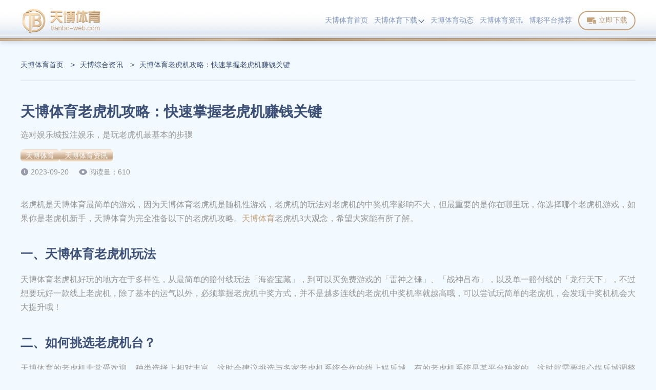

--- FILE ---
content_type: text/html; charset=utf-8
request_url: https://tbtb.biz/story3989.html
body_size: 7058
content:
<!doctype html><html lang="zh-CN" prefix="og: https://ogp.me/ns#"><head><meta charset="utf-8"><meta http-equiv="Expires" content="0"><meta http-equiv="Cache-Control" content="no-cache"><meta http-equiv="windows-Target" content="_top"><meta name="theme-color" content="#fff"><meta name="viewport" content="width=device-width,initial-scale=1,minimum-scale=1,maximum-scale=5"><meta name="google-site-verification" content="Jphfgt-izifjTojEtGvJQwn1j1vMS8Dwj4_9Kfl3Yag"><meta name="msvalidate.01" content="127F79ADBB1DF09A82CC68502506156A"><meta name="robots" content="index, follow, max-video-preview:-1, max-image-preview:large, max-snippet:-1"><title>天博体育老虎机攻略：快速掌握老虎机赚钱关键</title><meta content="老虎机是天博体育最简单的游戏，要想在游戏中赚钱，必须要掌握技巧与方法，了解天博体育老虎机玩法，选择合适的老虎机游戏，有能力判别赢钱假象，在安全的游戏平台游戏。" name="description"><meta content="天博体育,天博,老虎机,老虎机赚钱" name="keywords"><meta name="copyright" content="天博体育"><link rel="icon" type="image/png" sizes="16x16" href="https://tbtb.biz/static/images/tianbo/favicon.ico"><link rel="icon" type="image/png" sizes="32x32" href="https://tbtb.biz/static/images/tianbo/favicon.ico"><link rel="icon" type="image/png" sizes="48x48" href="https://tbtb.biz/static/images/tianbo/favicon.ico"><link rel="shortcut icon" type="image/x-icon" href="https://tbtb.biz/static/images/tianbo/favicon.ico"><link rel="apple-touch-icon" sizes="180x180" href="https://tbtb.biz/static/images/tianbo/favicon.ico"><link rel="mask-icon" href="https://tbtb.biz/static/images/tianbo/favicon.ico"><link rel="canonical" href="https://tbtb.biz/story3989.html"><link rel="alternate" hreflang="x-default" href="https://tbtb.biz/story3989.html"><link rel="alternate" hreflang="zh-CN" href="https://tbtb.biz/story3989.html"><meta property="og:type" content="article"><meta property="og:locale" content="zh-CN"><meta property="og:url" content="https://tbtb.biz/story3989.html"><meta property="og:site_name" content="天博体育"><meta property="og:title" content="天博体育老虎机攻略：快速掌握老虎机赚钱关键"><meta property="og:description" content="老虎机是天博体育最简单的游戏，要想在游戏中赚钱，必须要掌握技巧与方法，了解天博体育老虎机玩法，选择合适的老虎机游戏，有能力判别赢钱假象，在安全的游戏平台游戏。"><meta property="og:image" content="https://tbtb.biz/static/images/tianbo/site/site-figure.png"><meta property="og:updated_time" content="2023-09-20T10:05:58+00:00"><meta name="twitter:card" content="summary_large_image"><meta name="twitter:creator" content="@tgk-tianbo-sports"><meta name="twitter:site" content="https://tbtb.biz/@tgk-tianbo-sports"><meta name="twitter:description" content="老虎机是天博体育最简单的游戏，要想在游戏中赚钱，必须要掌握技巧与方法，了解天博体育老虎机玩法，选择合适的老虎机游戏，有能力判别赢钱假象，在安全的游戏平台游戏。"><meta name="twitter:title" content="天博体育老虎机攻略：快速掌握老虎机赚钱关键"><meta name="twitter:image" content="https://tbtb.biz/static/images/tianbo/site/site-figure.png"><meta property="article:published_time" content="2023-09-20T10:05:21+00:00"><meta property="article:modified_time" content="2023-09-20T10:05:58+00:00"><meta property="article:author" content="天博体育"><link rel="stylesheet" id="theme-css" href="https://tbtb.biz/static/css/tianbo/themes.css?v=1759987043784" type="text/css"><link rel="stylesheet" id="rest-css" href="https://tbtb.biz/static/css/rest.css?v=1759987043784" type="text/css"><link rel="stylesheet" id="common-css" href="https://tbtb.biz/static/css/common.css?v=1759987043784" type="text/css"><script type="application/ld+json">{"@context":"https://schema.org","@graph":[{"@type":"Organization","@id":"https://tbtb.biz/#organization","url":"https://tbtb.biz","name":"天博体育","alternateName":["TIANBO SPORTS","天博"],"description":"天博体育(TIANBO SPORTS)是全球最大的综合性娱乐平台之一，天博在服务质量和技术研发能力方面遥遥领先于其他同行。全面涵盖真人、棋牌、彩票、电竞、百家乐、电子、电竞等热门游戏，玩法种类新鲜多样，平台坚持公平公正，以服务大众为使命，运营多年来深受玩家的高度喜爱。","logo":"https://tbtb.biz/static/images/tianbo/logo.png","contactPoint":{"@type":"ContactPoint","contactType":"在线客服","email":"tgk-tianbo-sports@gmail.com"},"sameAs":[]},{"@type":"WebSite","@id":"https://tbtb.biz/#website","url":"https://tbtb.biz","name":"天博体育","description":"天博体育(TIANBO SPORTS)是全球最大的综合性娱乐平台之一，天博在服务质量和技术研发能力方面遥遥领先于其他同行。全面涵盖真人、棋牌、彩票、电竞、百家乐、电子、电竞等热门游戏，玩法种类新鲜多样，平台坚持公平公正，以服务大众为使命，运营多年来深受玩家的高度喜爱。","alternateName":["天博体育","TIANBO SPORTS","天博"],"publisher":{"@id":"https://tbtb.biz/#organization"},"inLanguage":"zh-CN"},{"@type":"WebPage","@id":"https://tbtb.biz/story3989.html#webpage","url":"https://tbtb.biz/story3989.html","name":"天博体育老虎机攻略：快速掌握老虎机赚钱关键","description":"选对娱乐城投注娱乐，是玩老虎机最基本的步骤","datePublished":"2023-09-20T10:05:21+00:00","dateModified":"2023-09-20T10:05:58+00:00","about":{"@id":"https://tbtb.biz/#organization"},"isPartOf":{"@id":"https://tbtb.biz/#website"},"inLanguage":"zh-CN"},{"@type":"BreadcrumbList","name":"面包屑","itemListElement":[{"@type":"ListItem","position":1,"name":"天博体育首页","item":"https://tbtb.biz"},{"@type":"ListItem","position":2,"name":"天博综合资讯","item":"https://tbtb.biz/stories"},{"@type":"ListItem","position":3,"name":"天博体育老虎机攻略：快速掌握老虎机赚钱关键","item":"https://tbtb.biz/story3989.html"}]},{"@type":"Article","name":"天博体育老虎机攻略：快速掌握老虎机赚钱关键","headline":"天博体育老虎机攻略：快速掌握老虎机赚钱关键","description":"老虎机是天博体育最简单的游戏，要想在游戏中赚钱，必须要掌握技巧与方法，了解天博体育老虎机玩法，选择合适的老虎机游戏，有能力判别赢钱假象，在安全的游戏平台游戏。","image":["https://tbtb.biz/static/images/tianbo/about-us/about.png"],"datePublished":"2023-09-20T10:05:21+00:00","dateModified":"2023-09-20T10:05:58+00:00","author":{"@type":"Organization","@id":"https://tbtb.biz/#organization"},"publisher":{"@type":"Organization","@id":"https://tbtb.biz/#organization"},"inLanguage":"zh-CN"}]}</script><link rel="stylesheet" href="https://tbtb.biz/static/css/article.css?v=1759987043784"></head><body><header class="page-header" id="header"><div class="header-container"><div class="header-wrapper"><div class="header-logo"><a href="https://tbtb.biz"><img src="https://tbtb.biz/static/images/tianbo/logo.png" alt="天博体育LOGO" title="天博体育LOGO"></a></div><nav class="page-nav" id="nav"><ul class="nav-list"><li class="nav-item nav-link"><a class="nav-link-item" href="https://tbtb.biz#site" data-target="site">天博体育首页</a></li><li class="nav-item nav-link"><a class="nav-link-item has-sub-menu" href="https://tbtb.biz#platform" data-target="platform">天博体育下载<div class="sub-menu-icon"><i class="sub-menu-icon-arrow"></i></div></a><div class="sub-menu-wrapper"><ul class="sub-menu"><li><a class="sub-menu-link" title="天博全站APP下载" href="https://tbtb.biz/download/full">天博全站APP下载</a></li><li><a class="sub-menu-link" title="天博体育APP下载" href="https://tbtb.biz/download/sport">天博体育APP下载</a></li></ul></div></li><li class="nav-item nav-link"><a class="nav-link-item" href="https://tbtb.biz#dynamic" data-target="dynamic">天博体育动态</a></li><li class="nav-item"><a class="" href="https://tbtb.biz/stories" rel="" target="_self">天博体育资讯</a></li><li class="nav-item"><a class="" href="https://2026worldcup.bet/" rel="nofollow" target="_blank">博彩平台推荐</a></li></ul></nav><span data-tgk="https://www.ol2775.vip:9056/?i_code=52169450" class="header-download-btn link-btn"><i class="header-download-btn-icon"><svg class="icon" style="width:1em;height:1em;fill:currentColor" viewBox="0 0 1024 1024" version="1.1" xmlns="http://www.w3.org/2000/svg"><path d="M820 400.9V262c0-30.7-25.1-55.5-56-55.5H120c-30.9 0-56 24.9-56 55.5v361c0 30.7 25.1 55.5 56 55.5h504v-222c0-30.7 25.1-55.5 56-55.5h140z m102.8 56.2H714.2c-20.5 0-37.2 16.9-37.2 37.7v285c0 20.8 16.7 37.7 37.2 37.7h208.6c20.5 0 37.2-16.9 37.2-37.7v-285c0-20.8-16.7-37.7-37.2-37.7z m-55.5 305.1h-94.9c-4.9 0-8.9-6.2-8.9-13.9s4-13.9 8.9-13.9h94.9c4.9 0 8.9 6.2 8.9 13.9s-4 13.9-8.9 13.9zM568 762H288c-15.5 0-28 12.4-28 27.8 0 15.3 12.5 27.8 28 27.8h280c15.5 0 28-12.4 28-27.8S583.5 762 568 762z"></path></svg> </i>立即下载 </span><i class="header-mobile-menu-icon header-mobile-menu-close"><svg class="header-mobile-menu-show-icon" style="width:1em;height:1em;fill:currentColor" viewBox="0 0 1024 1024" version="1.1" xmlns="http://www.w3.org/2000/svg"><path d="M66.488889 211.781818h891.022222c28.198788 0 50.980202-22.238384 50.980202-49.648485 0-27.397172-22.768485-49.648485-50.980202-49.648485H66.488889C38.341818 112.484848 15.508687 134.723232 15.508687 162.133333s22.833131 49.648485 50.980202 49.648485z m891.009293 248.242424H66.488889C38.277172 460.024242 15.508687 482.262626 15.508687 509.672727s22.768485 49.648485 50.980202 49.648485h891.022222c28.198788 0 50.980202-22.238384 50.980202-49.648485-0.012929-27.410101-22.923636-49.648485-50.993131-49.648485z m0 351.63798H66.488889c-28.134141 0-50.980202 22.238384-50.980202 49.648485s22.833131 49.648485 50.980202 49.648485h891.022222c28.198788 0 50.980202-22.238384 50.980202-49.648485-0.012929-27.397172-22.781414-49.648485-50.993131-49.648485z m0 0"></path></svg> <svg class="header-mobile-menu-close-icon" style="width:1em;height:1em;fill:currentColor" viewBox="0 0 1024 1024" version="1.1" xmlns="http://www.w3.org/2000/svg"><path d="M589.704 501.674L998.27 93.107c20.652-20.653 20.652-54.556 0-75.209l-2.237-2.237c-20.652-20.652-54.556-20.652-75.208 0L512.258 424.745 103.691 15.489c-20.652-20.652-54.556-20.652-75.208 0l-2.238 2.237c-21.168 20.652-21.168 54.556 0 75.208l408.568 408.74L26.245 910.24c-20.652 20.652-20.652 54.556 0 75.208l2.238 2.238c20.652 20.652 54.556 20.652 75.208 0l408.567-408.568 408.568 408.568c20.652 20.652 54.556 20.652 75.208 0l2.237-2.238c20.652-20.652 20.652-54.556 0-75.208L589.704 501.674z"></path></svg></i></div></div><div class="header-cover-click"></div></header><main class="page-main"><div class="breadcrumb-container"><ol><li><a href="https://tbtb.biz">天博体育首页</a> <span class="breadcrumb-separator">></span></li><li><a href="https://tbtb.biz/stories">天博综合资讯</a> <span class="breadcrumb-separator">></span></li><li><span>天博体育老虎机攻略：快速掌握老虎机赚钱关键</span></li></ol></div><article class="article-container"><h1 class="article-title">天博体育老虎机攻略：快速掌握老虎机赚钱关键</h1><strong class="article-desc">选对娱乐城投注娱乐，是玩老虎机最基本的步骤</strong><nav class="article-category"><div><a href="https://tbtb.biz">天博体育</a></div><div><a href="https://tbtb.biz/stories">天博体育资讯</a></div></nav><div class="article-info"><div class="article-update-time">2023-09-20</div><span class="article-read-count">阅读量：610</span></div><div class="article-content"><p>老虎机是天博体育最简单的游戏，因为天博体育老虎机是随机性游戏，老虎机的玩法对老虎机的中奖机率影响不大，但最重要的是你在哪里玩，你选择哪个老虎机游戏，如果你是老虎机新手，天博体育为完全准备以下的老虎机攻略。<a href="https://tbtb.biz/" target="">天博体育</a>老虎机3大观念，希望大家能有所了解。</p><p></p><h2>一、天博体育老虎机玩法</h2><p>天博体育老虎机好玩的地方在于多样性，从最简单的赔付线玩法「海盗宝藏」，到可以买免费游戏的「雷神之锤」、「战神吕布」，以及单一赔付线的「龙行天下」，不过想要玩好一款线上老虎机，除了基本的运气以外，必须掌握老虎机中奖方式，并不是越多连线的老虎机中奖机率就越高哦，可以尝试玩简单的老虎机，会发现中奖机机会大大提升哦！</p><p></p><h2>二、如何挑选老虎机台？</h2><p>天博体育的老虎机非常受欢迎，种类选择上相对丰富，这时会建议挑选与多家老虎机系统合作的线上娱乐城，有的老虎机系统是某平台独家的，这时就需要担心娱乐城调整老虎机中奖机率，可以挑选有多系统的娱乐城，代表可玩性、选择性、安全性也更高，才不会出现，中一次大奖，一个礼拜不开奖的情况。天博体育就同时运营着多个电子老虎机平台，能为玩家提供多样的游戏服务。</p><p></p><h2>三、一定要注意老虎机赢钱假象</h2><p>以下几点是<a href="https://tbtb.biz/" target="">天博体育</a>分享的老虎机技巧当中最重要的地方，千万不要相信自己的「直觉」，直觉不能当饭吃，这是许多老虎机高手都知道的一件事情，有时你的直觉会害你不知不觉输过头！此外观察老虎机的游戏过程也是相当重要的，当你发现老虎机疯狂开小奖或进入免费游戏故意丢出超大倍数，这时可以先选择停手，去喝杯咖啡，看看电视，因为此时这台老虎机正在用「赢钱假象」诱惑你继续追大，这时玩家很容易抱持着，刚刚那250倍我下一把一定碰到，但往往都看的到吃不到。</p><p></p><p>玩线上老虎机的高手与新手最大的差别就是懂的设立「停损点」，无论该款老虎机动画有多吸引你、免费游戏如何会开，在某些时候你都必须停下来，如果已经挑选好老虎机机台，可以先预设自己玩老虎机的资金限额或设置获利率，都是不错的办法。例如，告诉自己在赢得初始资金的20%时就停止，这样就能避免掉入不开奖的环节啰。</p><p></p><h2>四、选对娱乐城，老虎机怎么赢都不怕</h2><p>在网络上有相当多的线上娱乐城，各家娱乐城的特色也不一样，但不管如何挑选，能正常出款的娱乐城才是最好的选择，除了能完整出款外，天博体育资深玩家都知道天天返水长期下来的重要性，在天博体育没有限制等级的门槛，只要是平台玩家都可以享有无上限高返水优惠，天博体育送你救援金的长期活动等。</p><p></p><p>老虎机技巧在网络上有千百种，想要更了解老虎机游戏，天博体育这篇老虎机攻略是你不可错过的文章，玩老虎机不再盲目挑选，按照上面的方法一步一步的尝试，会发现在老虎机赢钱其实没有那么困难。</p></div></article><aside class="atricle-relates-read"><div class="section-title"><div class="section-title-wrap"><i class="section-title-left"></i><h2>阅读更多</h2><i class="section-title-right"></i></div><p class="section-title-subtitle"></p></div><div class="relates-list posts-list-trigger"><div class="posts-item-wrap"><div class="posts-cover"></div><div class="posts-logo"><i class="logo" data-bg="https://tbtb.biz/static/images/tianbo/logo.png"></i></div><p class="posts-time">2023年09月18日</p><div class="posts-info-wrap"><h3 class="posts-title"><a class="posts-title-link" href="https://tbtb.biz/story3948.html">最新型态的百家乐游玩方式，跟着天博体育了解闪电百家乐</a></h3><p class="posts-sub-title">各式各样的百家乐游戏种类都玩过，那闪电百家乐又是怎样的呢？</p></div><div class="posts-more-wrapper"><ul class="posts-tags"></ul><div class="posts-more"><span>阅读更多</span> <i></i></div></div></div><div class="posts-item-wrap"><div class="posts-cover"></div><div class="posts-logo"><i class="logo" data-bg="https://tbtb.biz/static/images/tianbo/logo.png"></i></div><p class="posts-time">2023年09月15日</p><div class="posts-info-wrap"><h3 class="posts-title"><a class="posts-title-link" href="https://tbtb.biz/story3911.html">电子骰宝游戏破解的绝对公式，见识天博体育专家破解手法</a></h3><p class="posts-sub-title">电子骰宝机由电脑控制，真实度高，适合玩家投注娱乐</p></div><div class="posts-more-wrapper"><ul class="posts-tags"></ul><div class="posts-more"><span>阅读更多</span> <i></i></div></div></div><div class="posts-item-wrap"><div class="posts-cover"></div><div class="posts-logo"><i class="logo" data-bg="https://tbtb.biz/static/images/tianbo/logo.png"></i></div><p class="posts-time">2023年09月13日</p><div class="posts-info-wrap"><h3 class="posts-title"><a class="posts-title-link" href="https://tbtb.biz/story3874.html">在天博体育玩捕鱼机游戏，靠自身的技巧和玩法赢钱是关键</a></h3><p class="posts-sub-title">熟悉捕鱼游戏的技巧与原理，保持良好心态很重要</p></div><div class="posts-more-wrapper"><ul class="posts-tags"></ul><div class="posts-more"><span>阅读更多</span> <i></i></div></div></div><div class="posts-item-wrap"><div class="posts-cover"></div><div class="posts-logo"><i class="logo" data-bg="https://tbtb.biz/static/images/tianbo/logo.png"></i></div><p class="posts-time">2023年09月11日</p><div class="posts-info-wrap"><h3 class="posts-title"><a class="posts-title-link" href="https://tbtb.biz/story3846.html">天博体育：上届第18名的德国男篮为何能重新崛起？</a></h3><p class="posts-sub-title">中国男篮曾在2008年北京奥运会击败过德国队，那是中国男篮的巅峰</p></div><div class="posts-more-wrapper"><ul class="posts-tags"></ul><div class="posts-more"><span>阅读更多</span> <i></i></div></div></div><div class="posts-item-wrap"><div class="posts-cover"></div><div class="posts-logo"><i class="logo" data-bg="https://tbtb.biz/static/images/tianbo/logo.png"></i></div><p class="posts-time">2023年09月08日</p><div class="posts-info-wrap"><h3 class="posts-title"><a class="posts-title-link" href="https://tbtb.biz/story3810.html">百家乐游戏怎么玩？天博体育告诫你一定要冷静投注</a></h3><p class="posts-sub-title">如何投注才能降低风险，提高百家乐游戏胜率？</p></div><div class="posts-more-wrapper"><ul class="posts-tags"></ul><div class="posts-more"><span>阅读更多</span> <i></i></div></div></div><div class="posts-item-wrap"><div class="posts-cover"></div><div class="posts-logo"><i class="logo" data-bg="https://tbtb.biz/static/images/tianbo/logo.png"></i></div><p class="posts-time">2023年09月06日</p><div class="posts-info-wrap"><h3 class="posts-title"><a class="posts-title-link" href="https://tbtb.biz/story3784.html">天博体育：姚明还是王哲林？谁是中国男篮失利的最大罪人？</a></h3><p class="posts-sub-title">中国男篮无缘奥运会，姚明承受着巨大的非议压力</p></div><div class="posts-more-wrapper"><ul class="posts-tags"></ul><div class="posts-more"><span>阅读更多</span> <i></i></div></div></div></div></aside></main><footer class="page-footer"><div class="footer-container"><div class="footer-info"><div class="footer-info-wrapper"><img class="footer-logo" src="https://tbtb.biz/static/images/tianbo/logo_footer.png" alt="天博体育LOGO" title="天博体育LOGO" loading="lazy"><div class="footer-info-desc">天博体育(TIANBO SPORTS)是全球最大的综合性娱乐平台之一，天博在服务质量和技术研发能力方面遥遥领先于其他同行。全面涵盖真人、棋牌、彩票、电竞、百家乐、电子、电竞等热门游戏，玩法种类新鲜多样，平台坚持公平公正，以服务大众为使命，运营多年来深受玩家的高度喜爱。</div><nav class="footer-follow-nav-list"><div class="footer-follow-nav-item"><div class="img" data-bg="https://tbtb.biz/static/images/follow/tiktok.png"></div></div><div class="footer-follow-nav-item"><div class="img" data-bg="https://tbtb.biz/static/images/follow/twitter.png"></div></div><div class="footer-follow-nav-item"><div class="img" data-bg="https://tbtb.biz/static/images/follow/instagram.png"></div></div><div class="footer-follow-nav-item"><div class="img" data-bg="https://tbtb.biz/static/images/follow/youtube.png"></div></div><div class="footer-follow-nav-item"><div class="img" data-bg="https://tbtb.biz/static/images/follow/facebook.png"></div></div><div class="footer-follow-nav-item"><div class="img" data-bg="https://tbtb.biz/static/images/follow/pinterest.png"></div></div></nav></div></div><ul class="footer-navigation"><li class="footer-navigation-item"><p class="footer-navigation-title">快捷入口</p><ul class="footer-navigation-url-list"><li class="footer-navigation-url-item"><a href="https://tbtb.biz/download/full" target="_blank" rel="" title="天博APP下载">天博APP下载</a></li><li class="footer-navigation-url-item"><a href="https://tbtb.biz/download/sport" target="_blank" rel="" title="天博体育APP">天博体育APP</a></li><li class="footer-navigation-url-item"><a href="https://tbtb.biz/download/full" target="_blank" rel="" title="天博综合APP">天博综合APP</a></li></ul></li><li class="footer-navigation-item"><p class="footer-navigation-title">友情链接</p><ul class="footer-navigation-url-list"><li class="footer-navigation-url-item"><a href="https://vipky.com" target="_blank" rel="" title="开云体育">开云体育</a></li><li class="footer-navigation-url-item"><a href="https://xk-web.com/" target="_blank" rel="" title="星空体育">星空体育</a></li><li class="footer-navigation-url-item"><a href="https://jiuyou-sports.com/" target="_blank" rel="" title="九游娱乐">九游娱乐</a></li><li class="footer-navigation-url-item"><a href="https://milan-web.com/" target="_blank" rel="" title="米兰体育">米兰体育</a></li><li class="footer-navigation-url-item"><a href="https://mksport.football/" target="_blank" rel="" title="MK SPORTS">MK SPORTS</a></li></ul></li></ul></div><div class="footer-copyright-wrapper"><nav class="footer-sitemap-list"><div class="footer-sitemap-item"><a href="https://tbtb.biz/help/about-us" class="footer-sitemap" target="_blank">关于我们</a></div><div class="footer-sitemap-item"><a href="https://tbtb.biz/agent" class="footer-sitemap" target="_blank">代理加盟</a></div><div class="footer-sitemap-item"><a href="https://tbtb.biz/recruitment" class="footer-sitemap" target="_blank">人才招聘</a></div><div class="footer-sitemap-item"><a href="https://tbtb.biz/help/responsibility" class="footer-sitemap" target="_blank">博彩责任</a></div><div class="footer-sitemap-line"></div><div class="footer-sitemap-item footer-sitemap-item-visible"><a href="https://tbtb.biz/help/agreement" class="footer-sitemap" target="_blank">用户协议</a></div><div class="footer-sitemap-item"><a href="https://tbtb.biz/help/privacy" class="footer-sitemap" target="_blank">隐私条款</a></div><div class="footer-sitemap-item"><a href="https://tbtb.biz/help" class="footer-sitemap" target="_blank">帮助中心</a></div><div class="footer-sitemap-item"><a href="https://tbtb.biz/sitemap" class="footer-sitemap" target="_blank">网站地图</a></div></nav><div class="footer-copyright-desc">Copyright ©2025 <a href="https://tbtb.biz">天博体育</a> All Rights Reserved.</div></div></footer><script type="text/javascript" src="https://tbtb.biz/static/js/jquery.min.js?v=1759987043784" id="jquery-js"></script><script type="text/javascript" src="https://tbtb.biz/static/js/main.js?v=1759987043784" id="main.js"></script><script defer src="https://static.cloudflareinsights.com/beacon.min.js/vcd15cbe7772f49c399c6a5babf22c1241717689176015" integrity="sha512-ZpsOmlRQV6y907TI0dKBHq9Md29nnaEIPlkf84rnaERnq6zvWvPUqr2ft8M1aS28oN72PdrCzSjY4U6VaAw1EQ==" data-cf-beacon='{"version":"2024.11.0","token":"814b4edcdd184a19872f70e25c0c3e03","r":1,"server_timing":{"name":{"cfCacheStatus":true,"cfEdge":true,"cfExtPri":true,"cfL4":true,"cfOrigin":true,"cfSpeedBrain":true},"location_startswith":null}}' crossorigin="anonymous"></script>
</body></html>

--- FILE ---
content_type: text/css; charset=UTF-8
request_url: https://tbtb.biz/static/css/tianbo/themes.css?v=1759987043784
body_size: 781
content:
:root {
  /*  ui颜色规范 */
  /*   主题色 */
  --primary-color: #c4a27b;
  --body-bg-color: #f3faff;
  --border-color: #eee;
  --border-theme-color: #ffecd9;
  --button-bg: linear-gradient(
    180deg,
    #d3baa2 -15.13%,
    #fef1e3 12.96%,
    #dac3ac 41.08%,
    #c2a383 72.11%,
    #fbeede 97.97%,
    #d4b597 141.2%
  );
  --button-shadow: 0 3px 6px rgba(216, 178, 127, 0.25), inset 0 -1px 2px rgba(251, 251, 251, 0.75);
  --module-shadow: 0 12px 20px rgba(233, 226, 218, 0.25);
  --module-light-shadow: 0 4px 10px rgba(233, 226, 218, 0.25);
  --module-bg: linear-gradient(180deg, #fff 83.36%, #fcfbf7 97.7%);
  --title-color: #3d5077;
  --desc-color: #969696;
  --dark-text-color: rgba(255, 255, 255, 0.8);
  --text-title-color: #c4a27b;
  --text-title-color-shadow: #c4a27b 1px 0 0, #c4a27b 0 1px 0, #c4a27b -1px 0 0, #c4a27b 0 -1px 0;
  --section-title-color: #c4a27b;

  /*  header */
  --header-gradient: center / cover no-repeat url('/static/images/tianbo/header-bg.png');
  --header-shadow: 0 4px 8px 0 rgba(89, 108, 129, 0.2);
  --header-title-color: #8195bf;
  --header-menu-bg: #fbfbfb;
  --header-item-right: 12px;
  --h5-header-gradient: #fff;

  /* footer */
  --footer-bg-color:
    linear-gradient(0deg, #29292f, #29292f), linear-gradient(180deg, #45546a, #222f42);
  --footer-desc: var(--dark-text-color);
  --footer-link: var(--dark-text-color);
  --footer-border-color: rgba(255, 255, 255, 0.1);
  --h5-footer-copyright-bg-color: #353537;
  --h5-footer-nav-item-bg-color: #353537;
  /* ==================================== 首页 ======================================== */
  /*  banner */
  --banner-title-gradient: #c4a27b;
  /*  导航 */
  --nav-background: var(--module-bg);
  --banner-nav-border-color: var(--border-theme-color);
  --nav-box-shadow: var(--module-shadow);
  --nav-box-border: 3px solid #fff;
  --nav-contact-item-bg: #fffaf3;
  --h5-nav-module-bg: var(--nav-background);
  /* 平台 */
  --platform-card-bg: var(--module-bg);
  --platform-card-shadow: var(--module-shadow);
  /* 关于 */
  --about-bg: var(--module-bg);
  --about-shadow: var(--module-shadow);
  --about-li-shadow: var(--module-shadow);
  --about-li-active-bg: var(--button-bg);
  --about-li-active-shadow: var(--button-shadow);
  --about-li-color: var(--title-color);
  /* 热门游戏 */
  --hot-game-title-bg: #e4edf9;
  --hot-game-title-active-bg: linear-gradient(180deg, #fff 59.22%, #f8f1df);
  --hot-game-title-active-shadow: 0 3px 6px #e9e2da;

  /* 滚动条thumb颜色 */
  --scrollbar-thumb-color: #c4a27b;
  /* ==================================== 首页 ======================================== */

  /* sitemap page bg  */
  --sitemap-module-bg: var(--module-bg);

  /*  story list page */
  --story-list-module-bg-color: var(--module-bg);

  /* 图标 */
  --web-bg: url('/static/images/tianbo/site/banner_1.jpg');
  --icon-service: url('/static/images/tianbo/site/icon_customer.png');
  --section-title-left: url('/static/images/tianbo/title_left.png');
  --section-title-right: url('/static/images/tianbo/title_right.png');
  --icon-directup: url('/static/images/tianbo/icon_arrow.png');
  --icon_time: url('/static/images/tianbo/icon_time.png');
  --article_read_eyes: url('/static/images/tianbo/articleReadEyes.png');
  --icon-pagination-off: url('/static/images/tianbo/icon_pagination_off.png');
  --icon-pagination-on: url('/static/images/tianbo/icon_pagination_on.png');
  --download-bg: url('/static/images/tianbo/download/download-bg.jpg');
  --log_corner: url('/static/images/tianbo/download/log_corner.png');
  --mobile: url('/static/images/tianbo/download/mobile.png');
  --mobile-tutorial-arrow: url('/static/images/tianbo/download/arrow.png');
}


--- FILE ---
content_type: text/css; charset=UTF-8
request_url: https://tbtb.biz/static/css/rest.css?v=1759987043784
body_size: 120
content:
html,body{padding:0;margin:0;font-family:PingFang SC,sans-serif;font-style:normal;min-height:100%;width:100%;font-size:12px;background-color:var(--body-bg-color);min-width:1200px;overflow-x:hidden}*{padding:0;margin:0;outline:0 none;box-sizing:border-box;word-break:break-all;-webkit-tap-highlight-color:rgba(0,0,0,0)}input{user-select:auto}strong{font-weight:normal}ol,ul{list-style:none;list-style-type:none;margin-bottom:0px;padding-left:0}a{transition:all .3s ease-out 0s;border:none;text-decoration:none}a:hover{transition:all .3s ease-out 0s}a:focus{text-decoration:none}h1,h2,h3,h4,h5,h6{font-size:1.5em;font-weight:400;font-style:normal;margin-bottom:0px}img{border:none;vertical-align:middle}#__next{width:100%;padding:0;margin:0;min-height:100%}p{margin-bottom:0}::-webkit-scrollbar{width:0}::-webkit-scrollbar:horizontal{height:0}@media screen and (max-width: 1200px){html{font-size:50px}body,html{min-width:auto;min-width:310px}.share_container{display:none}}@media screen and (min-width: 800px){html{font-size:85px}}@media screen and (min-width: 641px)and (max-width: 799px){html{font-size:80px}}@media screen and (min-width: 580px)and (max-width: 640px){html{font-size:75px}}@media screen and (min-width: 540px)and (max-width: 579px){html{font-size:72px}}@media screen and (min-width: 500px)and (max-width: 539px){html{font-size:68px}}@media screen and (min-width: 480px)and (max-width: 499px){html{font-size:64px}}@media screen and (min-width: 440px)and (max-width: 479px){html{font-size:58px}}@media screen and (min-width: 414px)and (max-width: 439px){html{font-size:55.2px}}@media screen and (min-width: 390px)and (max-width: 413px){html{font-size:52px}}@media screen and (min-width: 375px)and (max-width: 389px){html{font-size:50px}}@media screen and (min-width: 360px)and (max-width: 374px){html{font-size:48px}}@media screen and (min-width: 330px)and (max-width: 359px){html{font-size:44px}}@media screen and (min-width: 310px)and (max-width: 329px){html{font-size:42.67px}}/*# sourceMappingURL=rest.css.map */


--- FILE ---
content_type: text/css; charset=UTF-8
request_url: https://tbtb.biz/static/css/article.css?v=1759987043784
body_size: 1590
content:
.page-main{width:100%;height:auto;width:1200px;margin:0 auto;padding-top:14px}.page-main .breadcrumb-container{width:100%;height:64px;border-bottom:1px solid rgba(102,128,153,.25);display:flex;align-items:center}.page-main .breadcrumb-container ol{width:1200px;margin:0 auto;display:flex}.page-main .breadcrumb-container ol li{font-weight:400;font-size:14px;line-height:20px}.page-main .breadcrumb-container ol li a,.page-main .breadcrumb-container ol li span{color:var(--title-color)}.page-main .breadcrumb-container ol li .breadcrumb-separator{padding:0px 10px}.page-main .breadcrumb-container ol li a:hover{color:var(--primary-color)}.page-main .article-container{margin-top:40px;padding-bottom:20px;min-height:300px}.page-main .article-container .article-title{font-weight:600;font-size:28px;line-height:40px;text-align:justify;color:var(--title-color)}.page-main .article-container .article-desc{color:var(--desc-color);display:block;font-weight:400;font-size:16px;line-height:25px;margin-top:12px;margin-bottom:12px}.page-main .article-container .article-category{padding:4px 0 10px 0;display:flex;gap:8px;flex-wrap:wrap}.page-main .article-container .article-category>div{display:inline-block;background:var(--button-bg);border-radius:6px}.page-main .article-container .article-category>div a{display:block;padding:0 10px;height:24px;line-height:24px;color:#fff;font-size:14px}.page-main .article-container .article-info{display:flex;align-items:center}.page-main .article-container .article-info .article-update-time{font-weight:400;font-size:14px;line-height:20px;color:var(--desc-color);position:relative;display:flex;align-items:center}.page-main .article-container .article-info .article-update-time::before{content:"";display:block;width:16px;height:16px;background-image:var(--icon_time);background-repeat:no-repeat;background-size:contain;margin-right:4px}.page-main .article-container .article-info .article-read-count{font-weight:400;font-size:14px;line-height:20px;color:var(--desc-color);margin-left:20px;display:flex;align-items:center}.page-main .article-container .article-info .article-read-count::before{content:"";width:16px;height:16px;background-image:var(--article_read_eyes);background-repeat:no-repeat;background-size:contain;margin-right:4px}.page-main .article-container .article-content{margin-top:40px;color:var(--desc-color) !important;padding-bottom:20px}.page-main .article-container .article-content p,.page-main .article-container .article-content div,.page-main .article-container .article-content span{min-height:20px;color:var(--desc-color) !important;font-family:"PingFang SC";font-style:normal;font-weight:400;font-size:16px;line-height:1.7;background-color:rgba(0,0,0,0) !important}.page-main .article-container .article-content span{color:inherit !important;font-weight:inherit !important;font-size:inherit !important}.page-main .article-container .article-content a{color:var(--primary-color) !important}.page-main .article-container .article-content ul{list-style:square;list-style-type:square;padding-inline-start:40px}.page-main .article-container .article-content ul li::marker{color:var(--primary-color)}.page-main .article-container .article-content ol{list-style:decimal;list-style-type:decimal;padding-inline-start:40px}.page-main .article-container .article-content li{line-height:1.7}.page-main .article-container .article-content img{max-width:100%}.page-main .article-container .article-content strong{font-weight:bold;font-size:16px;color:var(--title-color) !important}.page-main .article-container .article-content strong p,.page-main .article-container .article-content strong span,.page-main .article-container .article-content strong ul,.page-main .article-container .article-content strong li{font-weight:bold;font-size:16px;color:var(--title-color) !important}.page-main .article-container .article-content h1,.page-main .article-container .article-content h2,.page-main .article-container .article-content h3,.page-main .article-container .article-content h4,.page-main .article-container .article-content h5,.page-main .article-container .article-content h6{font-weight:bold;color:var(--title-color);line-height:1.5;margin-bottom:18px;margin-top:18px;padding:0;border:none}.page-main .article-container .article-content h1{font-size:28px;padding:0;border:none;font-weight:700}.page-main .article-container .article-content h2{font-size:24px;font-weight:600}.page-main .article-container .article-content h3{font-size:20px;font-weight:600}.page-main .article-container .article-content h4{font-size:18px;font-weight:600}.page-main .article-container .article-content h5,.page-main .article-container .article-content h6{font-size:16px;font-weight:600}.page-main .article-container .article-content a:hover{text-decoration:none}.page-main .article-container .article-content strong{font-weight:700}.page-main .article-container .article-content ol,.page-main .article-container .article-content ul{font-size:16px;line-height:28px;padding-left:16px;margin-bottom:20px}.page-main .article-container .article-content hr{height:1px;padding:0;margin:20px 0;background-color:rgba(102,128,153,.25);border:0}.page-main .article-container .article-content pre{display:block;padding:12px;line-height:28px;background-color:var(--desc-color);font-size:16px;border-radius:0;margin-bottom:20px}.page-main .article-container .article-content code{white-space:pre-wrap;word-wrap:break-word}.page-main .article-container .article-content code{display:block;word-break:break-word;width:100%;color:var(--desc-color);font-size:16px;border-radius:0}.page-main .article-container .article-content code:after,.page-main .article-container .article-content code:before{letter-spacing:0}.page-main .article-container .article-content blockquote{position:relative;margin:16px 0;font-size:14px;padding:8px 8px 8px 16px;background:none repeat scroll 0 0 rgba(102,128,153,.08);color:var(--desc-color);border:none;border-left:10px solid var(--desc-color);line-height:24px}.page-main .article-container .article-content blockquote p{margin-bottom:0px}.page-main .article-container .article-content img,.page-main .article-container .article-content video{max-width:100%}.page-main .article-container .article-content table{font-size:14px;line-height:1.7;max-width:100%;overflow:auto;border:1px solid var(--desc-color);border-collapse:collapse;border-spacing:0;box-sizing:border-box;margin-bottom:20px}.page-main .article-container .article-content table td,.page-main .article-container .article-content table th{word-break:break-all;word-wrap:break-word;white-space:normal;color:var(--desc-color)}.page-main .article-container .article-content table tr{border:1px solid var(--desc-color)}.page-main .article-container .article-content table tr:nth-child(2n){background-color:rgba(0,0,0,0)}.page-main .article-container .article-content table th{text-align:center;font-weight:700;border:1px solid var(--desc-color);padding:10px 4px;background-color:var(--desc-color);word-break:break-word}.page-main .article-container .article-content table td{border:1px solid var(--desc-color);text-align:center;padding:10px 4px;word-break:break-word}.page-main .article-container .article-tags{padding:4px 0 10px 0;display:flex;gap:8px;flex-wrap:wrap}.page-main .article-container .article-tags>div{display:inline-block;background:var(--button-bg);border-radius:6px}.page-main .article-container .article-tags>div a{display:block;padding:0 10px;height:24px;line-height:24px;color:#fff;font-size:14px}.page-main .atricle-relates-read{margin-bottom:40px;width:100%;height:auto;padding-top:20px;border-top:1px solid rgba(102,128,153,.25)}.page-main .atricle-relates-read .relates-list{margin-top:40px;width:100%;height:auto;display:flex;flex-wrap:wrap;padding:0 13px}.page-main .atricle-relates-read .relates-list .posts-item-wrap:nth-child(3n){margin-right:0}@media screen and (max-width: 1200px){.page-main{margin-bottom:.8rem;width:initial;margin:0 .24rem;padding-top:.2rem}.page-main .breadcrumb-container{display:none}.page-main .article-container{margin-top:0;padding-bottom:0}.page-main .article-container .article-title{font-size:.4rem;line-height:.56rem}.page-main .article-container .article-desc{margin:.16rem 0;font-size:.26rem;line-height:.4rem}.page-main .article-container .article-category{padding:.08rem 0 .2rem;gap:.16rem}.page-main .article-container .article-category>div{border-radius:.12rem}.page-main .article-container .article-category>div a{height:.42rem;line-height:.42rem;padding:0 .08rem;font-size:.24rem;margin-right:.04rem}.page-main .article-container .article-info{margin-bottom:.2rem}.page-main .article-container .article-info .article-update-time{font-size:.24rem}.page-main .article-container .article-info .article-read-count{font-size:.24rem}.page-main .article-container .article-content{margin-top:.2rem;padding-bottom:.4rem}.page-main .article-container .article-content p,.page-main .article-container .article-content span,.page-main .article-container .article-content div{font-size:.28rem;min-height:.28rem;line-height:1.7}.page-main .article-container .article-content strong{font-size:.28rem}.page-main .article-container .article-content strong p,.page-main .article-container .article-content strong span,.page-main .article-container .article-content strong ul,.page-main .article-container .article-content strong li{font-size:.28rem}.page-main .article-container .article-content h1,.page-main .article-container .article-content h2,.page-main .article-container .article-content h3,.page-main .article-container .article-content h4,.page-main .article-container .article-content h5,.page-main .article-container .article-content h6{margin-bottom:.32rem;margin-top:.32rem;line-height:1.4}.page-main .article-container .article-content h1{font-size:.4rem;font-weight:700}.page-main .article-container .article-content h2{font-size:.38rem;font-weight:600}.page-main .article-container .article-content h3{font-size:.36rem}.page-main .article-container .article-content h4{font-size:.32rem;margin:.12rem 0}.page-main .article-container .article-content h5,.page-main .article-container .article-content h6{font-size:.3rem;margin:.12rem 0}.page-main .article-container .article-content a:hover{text-decoration:none}.page-main .article-container .article-content strong{font-weight:700}.page-main .article-container .article-content ol,.page-main .article-container .article-content ul{font-size:.28rem;line-height:.36rem;padding-left:.24rem;margin-bottom:.26rem}.page-main .article-container .article-content hr{height:.04rem;padding:0;margin:.4rem 0}.page-main .article-container .article-content pre{display:block;padding:.24rem;line-height:.36rem;word-break:break-word;background-color:rgba(102,128,153,.3)}.page-main .article-container .article-content code,.page-main .article-container .article-content pre{font-size:.28rem;border-radius:0;overflow-x:auto}.page-main .article-container .article-content code:after,.page-main .article-container .article-content code:before{letter-spacing:0}.page-main .article-container .article-content blockquote{position:relative;margin:.32rem 0;padding:.16rem .16rem .16rem .32rem;border:none;border-left:.2rem solid rgba(102,128,153,.3);line-height:.36rem}.page-main .article-container .article-content blockquote p{margin-bottom:0rem}.page-main .article-container .article-content img,.page-main .article-container .article-content video{max-width:100%}.page-main .article-container .article-content table{display:block;font-size:.28rem;line-height:1.7;max-width:100%;overflow:auto;border:.02rem solid rgba(102,128,153,.3);border-collapse:collapse;border-spacing:0;box-sizing:border-box;margin-bottom:.32rem}.page-main .article-container .article-content table td,.page-main .article-container .article-content table th{height:.72rem;word-break:break-all;word-wrap:break-word;white-space:normal;font-size:.28rem}.page-main .article-container .article-content table tr{border:.02rem solid rgba(102,128,153,.3)}.page-main .article-container .article-content table tr:nth-child(2n){background-color:rgba(0,0,0,0)}.page-main .article-container .article-content table th{text-align:center;font-weight:700;border:.02rem solid rgba(102,128,153,.3);padding:.04rem .04rem;background-color:rgba(102,128,153,.3);word-break:break-word}.page-main .article-container .article-content table td{border:.02rem solid rgba(102,128,153,.3);text-align:left;padding:.04rem .04rem;word-break:break-word}.page-main .article-container .article-tags{padding:.08rem 0 .6rem;gap:.16rem}.page-main .article-container .article-tags>div{border-radius:.12rem}.page-main .article-container .article-tags>div a{height:.42rem;line-height:.42rem;padding:0 .08rem;font-size:.24rem;margin-right:.04rem}.page-main .atricle-relates-read .relates-list{width:initial;height:auto;min-height:initial;margin-bottom:1rem;padding-bottom:0;margin-top:.4rem;display:block;padding:0}.page-main .atricle-relates-read .relates-list .posts-item-wrap{margin-right:0;width:100%}}/*# sourceMappingURL=article.css.map */


--- FILE ---
content_type: application/javascript; charset=UTF-8
request_url: https://tbtb.biz/static/js/main.js?v=1759987043784
body_size: 3247
content:
/**
 * 背景图懒加载类
 * @param {Object} options 配置项
 */
function LazyBackgroundLoader(options) {
  this.options = {
    rootMargin: '50px 0px',
    threshold: 0.01,
    fallbackScrollCheck: true,
    selector: '[data-bg]', // 默认选择器
    ...options,
  };

  this.observers = null;
  this.init();
}

LazyBackgroundLoader.prototype = {
  init: function () {
    // 检查是否支持 IntersectionObserver
    if ('IntersectionObserver' in window) {
      this.observers = new IntersectionObserver(this.observerCallback.bind(this), {
        // threshold 表示目标元素和根元素相交的比例达到多少时触发回调
        // 取值范围是 0 到 1
        // 0 表示目标元素刚进入根元素就触发
        // 1 表示目标元素完全进入根元素才触发
        // 也可以是数组,比如 [0, 0.5, 1] 表示相交比例到达 0%、50%、100% 时都触发

        // rootMargin 相当于在根元素外围加一个外边距,提前或延迟触发交叉检测
        // threshold 则是控制目标元素进入可视区域的比例达到多少时触发回调
        // 格式为 "上 右 下 左" 的边距值,类似 CSS margin
        // 这里设置为 "50px 0px",表示在元素上下各增加 50px 的检测范围,左右不变
        rootMargin: this.options.rootMargin,
        threshold: this.options.threshold,
      });
    }
  },

  observerCallback: function (entries) {
    var self = this;
    entries.forEach(function (entry) {
      if (entry.isIntersecting) {
        self.loadImage(entry.target);
        // 加载完成后取消观察
        self.observers && self.observers.unobserve(entry.target);
      }
    });
  },

  loadImage: function (element) {
    var bgUrl = element.getAttribute('data-bg');
    if (bgUrl) {
      // 预加载图片
      var img = new Image();
      img.onload = function () {
        element.style.backgroundImage = 'url(' + bgUrl + ')';
        $(element).addClass('lazy-loaded');
        element.removeAttribute('data-bg');
      };
      img.onerror = function () {
        // 加载失败处理
        $(element).addClass('lazy-error');
      };
      img.src = bgUrl;
    }
  },

  isElementInViewport: function (el) {
    var rect = el.getBoundingClientRect();
    var windowHeight = window.innerHeight || document.documentElement.clientHeight;
    var windowWidth = window.innerWidth || document.documentElement.clientWidth;

    return (
      rect.top <= windowHeight && rect.bottom >= 0 && rect.left <= windowWidth && rect.right >= 0
    );
  },

  handleScrollCheck: function () {
    var self = this;
    var elements = document.querySelectorAll(
      this.options.selector + ':not(.lazy-loaded):not(.lazy-error)',
    );

    Array.prototype.forEach.call(elements, function (element) {
      if (self.isElementInViewport(element)) {
        self.loadImage(element);
      }
    });
  },

  throttle: function (func, limit) {
    var inThrottle;
    var self = this;
    return function () {
      if (!inThrottle) {
        func.apply(self);
        inThrottle = true;
        setTimeout(function () {
          inThrottle = false;
        }, limit);
      }
    };
  },

  observe: function (elements) {
    var self = this;

    // 如果传入的是选择器字符串
    if (typeof elements === 'string') {
      elements = document.querySelectorAll(elements);
    }
    // 如果是jQuery对象
    else if (elements instanceof jQuery) {
      elements = elements.get();
    }
    // 如果是单个DOM元素
    else if (elements instanceof Element) {
      elements = [elements];
    }

    if (this.observers) {
      // 使用 IntersectionObserver
      Array.prototype.forEach.call(elements, function (element) {
        self.observers.observe(element);
      });
    } else if (this.options.fallbackScrollCheck) {
      // 降级方案：使用滚动检测
      var throttledScrollHandler = this.throttle(this.handleScrollCheck, 100);

      $(window).on(
        'scroll.lazyload resize.lazyload orientationchange.lazyload',
        throttledScrollHandler,
      );
      // 初始检查
      this.handleScrollCheck();
    }
  },

  destroy: function () {
    if (this.observers) {
      this.observers.disconnect();
    }
    $(window).off('.lazyload');
  },
};

var timer = null;
var isScroll = false;
function throttle(fn, delay = 20) {
  let timer = null;
  return function () {
    if (timer) return;
    timer = setTimeout(() => {
      fn.apply(this, arguments);
      timer = null;
    }, delay);
  };
}
function scrollHandler() {
  var position = window.scrollY + 90;
  if (timer) return;
  timer = setTimeout(() => {
    timer = null;
  }, 20);
  $('.nav-list .nav-link').each((index, navbarlink) => {
    var href = $(navbarlink).find('.nav-link-item').attr('href')?.split('#')[1];
    var section = $('#' + href);
    if (!section) return;
    if (
      !isScroll &&
      section.offset() &&
      position >= section.offset().top &&
      position <= section.offset().top + section.outerHeight()
    ) {
      $(navbarlink).addClass('active').siblings().removeClass('active');
    }
  });
}
function handler(event) {
  event?.preventDefault?.();
}

function handleNavbar() {
  if (window.innerWidth < 1200) {
    return;
  }
  var moreHtml = '';
  $('#nav .nav-list .should-hide').each(function () {
    moreHtml += '<li class="nav-view-more-btn-item">' + $(this).html() + '</li>';
  });
  if (moreHtml) {
    $('#nav .nav-view-more-btn .nav-view-more-btn-list').html(moreHtml);
  }
}
function handleMobileNavbar() {
  $('#nav .nav-view-more-btn-list').hide();
  $('#nav .nav-list .nav-item').each(function () {
    $(this).show();
  });
}

$(document).ready(function () {
  var lazyLoader = new LazyBackgroundLoader({
    rootMargin: '50px 0px',
    threshold: 0.01,
    fallbackScrollCheck: true,
    selector: '[data-bg]', // 可自定义选择器
  });
  lazyLoader.observe('[data-bg]');
  // 方式2：传入jQuery对象
  // lazyLoader.observe($('.lazy-bg'));
  // 方式3：传入DOM元素或元素数组
  // lazyLoader.observe(document.querySelectorAll('.lazy-bg'));
  // 导航显示隐藏

  window.addEventListener('contextmenu', handler);
  window.addEventListener('selectstart', handler);
  // 坚挺页面宽度，宽度大于1200px，调用频率节流
  handleNavbar();
  window.addEventListener(
    'resize',
    throttle(function () {
      if (window.innerWidth >= 1200) {
        $('#nav').css('height', 'auto');
        $('#nav').css('overflow', 'initial');
        $('.header-cover-click').css({
          display: 'none',
        });
        $('body').css({
          overflow: 'initial',
        });
        setTimeout(() => {
          handleNavbar();
        }, 0);
      } else {
        $('#nav').css('height', '0');
        $('#nav').css('overflow', 'hidden');
        $('.header-mobile-menu-icon')
          .addClass('header-mobile-menu-close')
          .removeClass('header-mobile-menu-show');
        $('.header-cover-click').css({
          display: 'none',
        });
        handleMobileNavbar();
      }
    }, 20),
  );
  if (window.location.pathname === '/') {
    isScroll = true;
    const maodian = sessionStorage.getItem('maodian');
    if (maodian && $(maodian).length > 0) {
      const targetOffset = maodian !== '#site' ? $(maodian).offset()?.top - 90 : 0;
      window.scrollTo({
        top: targetOffset,
        behavior: 'smooth',
      });
      $('.nav-list .nav-link').each(function () {
        const href = '#' + $(this).find('a').attr('href')?.split('#')[1];
        if (href === maodian) {
          $(this).addClass('active').siblings().find('a').removeClass('active');
        }
      });
    } else {
      $('.nav-list .nav-link').each(function () {
        const href = '#' + $(this).find('a').attr('href')?.split('#')[1];
        if (href === 'site' && window.scrollY === 0) {
          $(this).addClass('active').siblings().find('a').removeClass('active');
        } else {
          $(this).removeClass('active');
        }
      });
    }
    setTimeout(() => {
      isScroll = false;
    }, 1000);
    sessionStorage.removeItem('maodian');
    window.addEventListener('scroll', scrollHandler);
    scrollHandler();
  } else {
    $('.nav-list li').removeClass('active');
  }

  $('.sub-menu-icon').click(function (e) {
    e.stopPropagation();
    e.preventDefault();
  });

  $('.has-sub-menu').click(function (e) {
    if (!$(this).attr('href')) {
      e.stopPropagation();
      e.preventDefault();
    }
  });

  $('.has-sub-menu .sub-menu-icon').click(function () {
    const height = $(this).parent().parent().find('.sub-menu').height();
    const subMenuWrapper = $(this).parent().parent().find('.sub-menu-wrapper');
    if (subMenuWrapper.height() === 0) {
      subMenuWrapper.css('height', height);
      var top = $(this).offset().top;

      $(this).addClass('active');
      setTimeout(() => {
        document.getElementById('nav').scrollTo({
          top: top + height,
          behavior: 'smooth',
        });
      }, 100);
    } else {
      subMenuWrapper.css('height', 0);
      $(this).removeClass('active');
    }
  });
  $('.nav-list .nav-link .nav-link-item').click(function (e) {
    e.preventDefault();
  });
  $('.sub-menu-link').click(function (e) {
    e.stopPropagation();
  });

  $('.nav-list .nav-link').click(function (e) {
    e.preventDefault();
    isScroll = true;
    $(this).addClass('active').siblings().removeClass('active');
    const targetId = $(this).find('.nav-link-item').attr('data-target');
    if (window.location.pathname !== '/') {
      window.location.href = '/';
      sessionStorage.setItem('maodian', '#' + targetId);
      return;
    }

    const targetOffset = $('#' + targetId).offset()?.top - 80;
    window.scrollTo({
      top: targetOffset,
      behavior: 'smooth',
    });
    setTimeout(() => {
      isScroll = false;
    }, 1000);

    $('#header .header-mobile-menu-icon')
      .removeClass('header-mobile-menu-show')
      .addClass('header-mobile-menu-close');
    $('.header-cover-click').css({
      display: 'none',
    });
    if (window.innerWidth < 1200) {
      $('#nav').css({
        height: 0,
        overflow: 'hidden',
      });
    }
    $('body').css({
      overflow: 'initial',
    });
  });
  $('.header-cover-click').click(function () {
    $('#header .header-mobile-menu-icon').click();
  });
  $('#header .header-mobile-menu-icon').click(function () {
    if ($(this).hasClass('header-mobile-menu-close')) {
      const height = $('.nav-list').height();
      $(this).removeClass('header-mobile-menu-close').addClass('header-mobile-menu-show');
      $('.header-cover-click').css({
        display: 'block',
      });
      $('#nav').css({
        height: height + 20,
        overflow: 'auto',
      });
      $('.header-cover').css({
        height: height + 20,
        overflow: 'auto',
      });

      $('body').css({
        overflow: 'hidden',
      });
    } else {
      $(this).removeClass('header-mobile-menu-show').addClass('header-mobile-menu-close');
      $('.header-cover-click').css({
        display: 'none',
      });
      $('#nav').css({
        height: 0,
        overflow: 'hidden',
      });
      $('.header-cover').css({
        height: 0,
        overflow: 'hidden',
      });
      $('body').css({
        overflow: 'initial',
      });
    }
  });

  $('.link-btn').click(function () {
    const tgk = $(this).data('tgk');
    if (tgk) {
      window.open(tgk);
    }
  });

  $('.posts-list-trigger').on('click', function (e) {
    if (e.target.className.includes('posts-list-trigger')) {
      return;
    }
    if (e.target.tagName === 'A') {
      e.stopPropagation();
    } else {
      try {
        window.location.href = $(e.target)
          .closest('.posts-item-wrap')
          .find('.posts-title-link')
          .attr('href');
      } catch (error) {
        console.log(error);
      }
    }
  });

  $('.footer-follow-nav-link').on('click', function (e) {
    e.preventDefault();
    e.stopPropagation();
    var href = $(this).attr('href');
    if (href) {
      window.open(href, '_blank');
    }
  });
});
